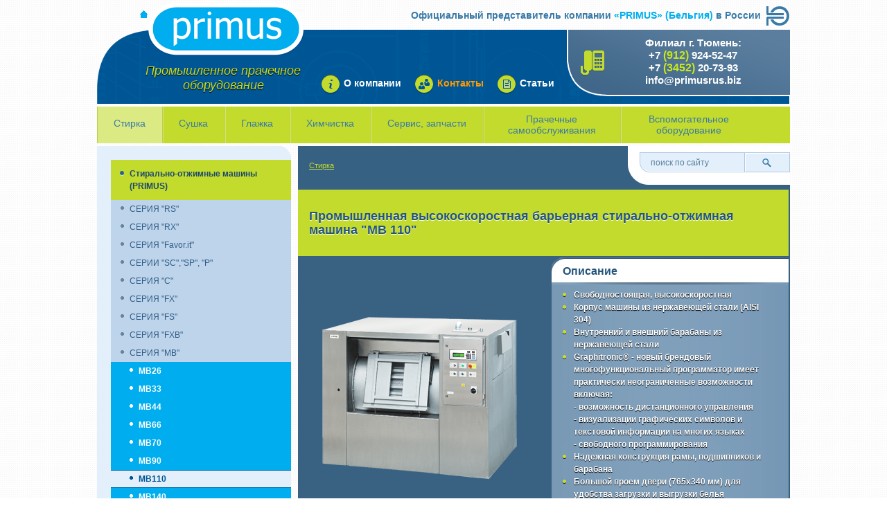

--- FILE ---
content_type: text/html; charset=utf-8
request_url: http://primusrus.biz/stirka/mb/mb110.html
body_size: 34362
content:

<!DOCTYPE html PUBLIC "-//W3C//DTD XHTML 1.0 Strict//EN" "http://www.w3.org/TR/xhtml1/DTD/xhtml1-strict.dtd">
<html xmlns="http://www.w3.org/1999/xhtml" xml:lang="ru-ru" lang="ru-ru" dir="ltr" >

<head>
      <base  />
  <meta http-equiv="content-type" content="text/html; charset=utf-8" />
  <title>Primus - Промышленное прачечное оборудование - MB110</title>
  <link href="../../favicon.ico" rel="shortcut icon" type="image/vnd.microsoft.icon" />
  <link href="../../component/search/index049c.html?Itemid=124&amp;controller=product&amp;task=view&amp;category_id=18&amp;product_id=44&amp;format=opensearch" rel="search" title="Искать Primus - Промышленное прачечное оборудование" type="application/opensearchdescription+xml" />
  <link rel="stylesheet" href="/components/com_jshopping/css/default.css" type="text/css" />
  <link rel="stylesheet" href="/components/com_jshopping/css/jquery.lightbox-0.5.css" type="text/css" />
  <script src="/components/com_jshopping/js/jquery/jquery-1.6.2.min.js" type="text/javascript"></script>
  <script src="/components/com_jshopping/js/jquery/jquery-noconflict.js" type="text/javascript"></script>
  <script src="/components/com_jshopping/js/jquery/jquery.media.js" type="text/javascript"></script>
  <script src="/components/com_jshopping/js/functions.js" type="text/javascript"></script>
  <script src="/components/com_jshopping/js/validateForm.js" type="text/javascript"></script>
  <script src="/components/com_jshopping/js/jquery/jquery.lightbox-0.5.pack.js" type="text/javascript"></script>
  <script src="/media/system/js/mootools-core.js" type="text/javascript"></script>
  <script src="/media/system/js/core.js" type="text/javascript"></script>
  <script src="/media/system/js/mootools-more.js" type="text/javascript"></script>
  <script type="text/javascript">
function initJSlightBox(){
                jQuery("a.lightbox").lightBox({
                    imageLoading: "/components/com_jshopping/images/loading.gif",
                    imageBtnClose: "/components/com_jshopping/images/close.gif",
                    imageBtnPrev: "/components/com_jshopping/images/prev.gif",
                    imageBtnNext: "/components/com_jshopping/images/next.gif",
                    imageBlank: "/components/com_jshopping/images/blank.gif",
                    txtImage: "Изображение",
                    txtOf: "из"
                });
            }
            jQuery(function() { initJSlightBox(); });
  </script>

    <link rel="stylesheet" href="/templates/primus/css/template.css" type="text/css" />
    <script type="text/javascript" src="/templates/primus/js/jquery-latest.js"></script>
</head>
<body>

<div id="wrapper">
    <div id="all">
        <div id="header">
            <div class="header_left">
                <a href="../../index.html" alt="Primus"><h1></h1></a>
                <span>Промышленное прачечное оборудование</span>
            </div>
            <div class="header_topline">
                Официальный представитель компании <span>«PRIMUS» (Бельгия)</span> в России<span class="headName"></span>
            </div>
            <div class="header_topphones">


<div class="custom"  >
	<table border="0" cellspacing="0" cellpadding="0" align="right">
<tbody>
<tr>
<td>
<p style="text-align: center;"><span class="phone">Филиал г. Тюмень:</span></p>
</td>
</tr>
<tr>
<td>
<p style="text-align: center;"><span class="phone seven">+7</span> <span class="code">(912)</span> <span class="phone">924-52-47</span></p>
</td>
</tr>
<tr>
<td>
<p style="text-align: center;"><span class="phone seven">+7</span> <span class="code">(3452)</span> <span class="phone">20-73-93</span></p>
</td>
</tr>
<tr>
<td>
<p style="text-align: center;"><span class="phone"><a href="mailto:info@primusrus.biz">info@primusrus.biz</a></span></p>
</td>
</tr>
</tbody>
</table></div>

            </div>
            <div class="header_menu">

<ul class="menu">
<li class="item-121"><a href="../../o-kompanii.html" ><img src="/images/m_about.png" alt="О компании" /><span class="image-title">О компании</span> </a></li><li class="item-122"><a href="../../regiony.html" ><img src="/images/m_contacts.png" alt="Контакты" /><span class="image-title" style="color:#ff9900">Контакты</span> </a></li><li class="item-123"><a href="../../stati.html" ><img src="/images/m_articles.png" alt="Статьи" /><span class="image-title">Статьи</span> </a></li></ul>

            </div>
        </div>
        <div id="topmenu">

<ul class="menu">
<li class="item-124 current active parent"><a class="short" href="../../stirka.html" >Стирка</a></li><li class="item-125"><a class="short" href="../../sushka.html" >Сушка</a></li><li class="item-126"><a class="short" href="../../glazhka.html" >Глажка</a></li><li class="item-127"><a class="short" href="../../khimchistka.html" >Химчистка</a></li><li class="item-128"><a class="short" href="../../servis-zapchasti.html" >Сервис, запчасти</a></li><li class="item-129"><a href="../../prachechnye-samoobsluzhivaniya.html" >Прачечные самообслуживания</a></li><li class="item-130"><a href="../../vspomogatelnoe-oborudovanie.html" >Вспомогательное оборудование</a></li></ul>

        </div>
        <div id="main">
                        <div id="left_inner">

                <div class="menu_cat">


    <div class = "jshop_menu_level_0_a">
        <a href = "../../stirka.html">
        Стирально-отжимные машины (PRIMUS)        </a>
    </div>






    <ul id='accordion'>    <li>
    <div class = "jshop_menu_level_1">
        <span>
        СЕРИЯ "RS"        </span>
    </div>


    <ul>
                    <li class="jshop_menu_level_2">
                <a href="../rs/rs6.html">RS6</a>
            </li>
                   <li class="jshop_menu_level_2">
                <a href="../rs/rs7.html">RS7</a>
            </li>
                   <li class="jshop_menu_level_2">
                <a href="../rs/rs10.html">RS10</a>
            </li>
                   <li class="jshop_menu_level_2">
                <a href="../rs/rs13.html">RS13</a>
            </li>
                   <li class="jshop_menu_level_2">
                <a href="../rs/rs18.html">RS18</a>
            </li>
                   <li class="jshop_menu_level_2">
                <a href="../rs/rs22.html">RS22</a>
            </li>
                   <li class="jshop_menu_level_2">
                <a href="../rs/rs27.html">RS27</a>
            </li>
                   <li class="jshop_menu_level_2">
                <a href="../rs/rs35.html">RS35</a>
            </li>
       </ul>
    </li>



        <li>
    <div class = "jshop_menu_level_1">
        <span>
        СЕРИЯ "RX"        </span>
    </div>


    <ul>
                    <li class="jshop_menu_level_2">
                <a href="../rx/rx80.html">RX80</a>
            </li>
                   <li class="jshop_menu_level_2">
                <a href="../rx/rx105.html">RX105</a>
            </li>
                   <li class="jshop_menu_level_2">
                <a href="../rx/rx135.html">RX135</a>
            </li>
                   <li class="jshop_menu_level_2">
                <a href="../rx/rx180.html">RX180</a>
            </li>
                   <li class="jshop_menu_level_2">
                <a href="../rx/rx240.html">RX240</a>
            </li>
       </ul>
    </li>



        <li>
    <div class = "jshop_menu_level_1">
        <span>
        СЕРИЯ "Favor.it"        </span>
    </div>


    <ul>
                    <li class="jshop_menu_level_2">
                <a href="../favor-it/favor-it-rs10.html">Favor.it RS10</a>
            </li>
                   <li class="jshop_menu_level_2">
                <a href="../favor-it/favor-it-rs18.html">Favor.it RS18</a>
            </li>
                   <li class="jshop_menu_level_2">
                <a href="../favor-it/favor-it-rs22.html">Favor.it RS22</a>
            </li>
                   <li class="jshop_menu_level_2">
                <a href="../favor-it/favor-it-rs35">Favor.it RS35</a>
            </li>
       </ul>
    </li>



        <li>
    <div class = "jshop_menu_level_1">
        <span>
        СЕРИИ "SC","SP", "P"        </span>
    </div>


    <ul>
                    <li class="jshop_menu_level_2">
                <a href="../sc-sp-p/sc65">SC65</a>
            </li>
                   <li class="jshop_menu_level_2">
                <a href="../sc-sp-p/sp105.html">SP105</a>
            </li>
                   <li class="jshop_menu_level_2">
                <a href="../sc-sp-p/p6.html">P6</a>
            </li>
                   <li class="jshop_menu_level_2">
                <a href="../sc-sp-p/p7.html">P7</a>
            </li>
       </ul>
    </li>



        <li>
    <div class = "jshop_menu_level_1">
        <span>
        СЕРИЯ "С"        </span>
    </div>


    <ul>
                    <li class="jshop_menu_level_2">
                <a href="../c/c6.html">C6</a>
            </li>
                   <li class="jshop_menu_level_2">
                <a href="../c/c8.html">C8</a>
            </li>
       </ul>
    </li>



        <li>
    <div class = "jshop_menu_level_1">
        <span>
        СЕРИЯ "FX"        </span>
    </div>


    <ul>
                    <li class="jshop_menu_level_2">
                <a href="../fx/fx65.html">FX65</a>
            </li>
                   <li class="jshop_menu_level_2">
                <a href="../fx/fx80.html">FX80</a>
            </li>
                   <li class="jshop_menu_level_2">
                <a href="../fx/fx105.html">FX105</a>
            </li>
                   <li class="jshop_menu_level_2">
                <a href="../fx/fx135.html">FX135</a>
            </li>
                   <li class="jshop_menu_level_2">
                <a href="../fx/fx180.html">FX180</a>
            </li>
                   <li class="jshop_menu_level_2">
                <a href="../fx/fx240.html">FX240</a>
            </li>
                   <li class="jshop_menu_level_2">
                <a href="../fx/fx280.html">FX280</a>
            </li>
       </ul>
    </li>



        <li>
    <div class = "jshop_menu_level_1">
        <span>
        СЕРИЯ "FS"        </span>
    </div>


    <ul>
                    <li class="jshop_menu_level_2">
                <a href="../fs/fs33.html">FS33</a>
            </li>
                   <li class="jshop_menu_level_2">
                <a href="../fs/fs40.html">FS40</a>
            </li>
                   <li class="jshop_menu_level_2">
                <a href="../fs/fs55.html">FS55</a>
            </li>
                   <li class="jshop_menu_level_2">
                <a href="../fs/fs800.html">FS800</a>
            </li>
                   <li class="jshop_menu_level_2">
                <a href="../fs/fs1000.html">FS1000</a>
            </li>
                   <li class="jshop_menu_level_2">
                <a href="../fs/fs1200.html">FS1200</a>
            </li>
       </ul>
    </li>



        <li>
    <div class = "jshop_menu_level_1">
        <span>
        СЕРИЯ "FXB"        </span>
    </div>


    <ul>
                    <li class="jshop_menu_level_2">
                <a href="../fxb/fxb180.html">FXB180</a>
            </li>
                   <li class="jshop_menu_level_2">
                <a href="../fxb/fxb240.html">FXB240</a>
            </li>
       </ul>
    </li>



        <li>
    <div class = "jshop_menu_level_1_a">
        <span>
        СЕРИЯ "MB"        </span>
    </div>


    <ul>
                    <li class="jshop_menu_level_2">
                <a href="mb26.html">MB26</a>
            </li>
                   <li class="jshop_menu_level_2">
                <a href="mb33.html">MB33</a>
            </li>
                   <li class="jshop_menu_level_2">
                <a href="mb44.html">MB44</a>
            </li>
                   <li class="jshop_menu_level_2">
                <a href="mb66.html">MB66</a>
            </li>
                   <li class="jshop_menu_level_2">
                <a href="mb70.html">MB70</a>
            </li>
                   <li class="jshop_menu_level_2">
                <a href="mb90.html">MB90</a>
            </li>
                   <li class="jshop_menu_level_2_a">
                <a href="mb110.html">MB110</a>
            </li>
                   <li class="jshop_menu_level_2">
                <a href="mb140.html">MB140</a>
            </li>
                   <li class="jshop_menu_level_2">
                <a href="mb180.html">MB180</a>
            </li>
       </ul>
    </li>


    </ul>

    <div class = "jshop_menu_level_0">
        <a href = "../../sushka.html">
        Барабанные сушилки (PRIMUS)        </a>
    </div>







    <div class = "jshop_menu_level_0">
        <a href = "../../glazhka.html">
        Гладильные катки (PRIMUS)        </a>
    </div>







    <div class = "jshop_menu_level_0">
        <a href = "../../mashiny-mokroj-chistki-aqua-clean.html">
        Машины мокрой чистки (Aqua Clean)        </a>
    </div>







    <div class = "jshop_menu_level_0">
        <a href = "../../tsentrifugi-primus.html">
        Центрифуги (PRIMUS)        </a>
    </div>







    <div class = "jshop_menu_level_0">
        <a href = "../../sushilnye-shkafy-primus.html">
        Сушильные шкафы (PRIMUS)        </a>
    </div>







    <div class = "jshop_menu_level_0">
        <a href = "../../oborudovanie-finishnoj-obrabotki-fasonnykh-izdelij-sidi-italiya.html">
        Оборудование финишной обработки фасонных изделий SIDI (Италия)        </a>
    </div>







    <div class = "jshop_menu_level_0">
        <a href = "../../khimchistka.html">
        Машины "сухой" химической чистки TEKNO (Италия)        </a>
    </div>







    <div class = "jshop_menu_level_0">
        <a href = "../../vspomogatelnoe-oborudovanie.html">
        Вспомогательное оборудование        </a>
    </div>





    <SCRIPT>
$("#accordion > li > div").click(function(){

    if(false == $(this).next().is(':visible')) {
        $('#accordion ul').slideUp(300);
    }
    $(this).next().slideToggle(300);
});
$('#accordion ul:eq(8)').show();
</SCRIPT>



                </div>

<ul class="menu">
<li class="item-140"><a href="../../uslugi.html" >Услуги</a></li><li class="item-141"><a href="../../nashi-klienty.html" >Наши клиенты</a></li></ul>


                                            <div id="leftbottom">


<div class="custom"  >
	<p style="text-align: center;"><a href="../../catalog/Primus_katalog_2014.pdf"><img style="border: 0px solid #000000;" src="/images/catalog.png" alt="catalog" width="141" height="196" /></a></p>
<p style="text-align: center;" class="catalog_text"></p></div>

                </div>

            </div>



                        <div id="right_inner">

                <div id="search">
                    <form action="/stirka" method="post">
	<div class="search">
		<input name="searchword" id="mod-search-searchword" maxlength="20"  class="inputbox" type="text" size="20" value="поиск по сайту"  onblur="if (this.value=='') this.value='поиск по сайту';" onfocus="if (this.value=='поиск по сайту') this.value='';" /><input type="image" value="Искать" class="button" src="/templates/primus/images/searchButton.gif" onclick="this.form.searchword.focus();"/>	<input type="hidden" name="task" value="search" />
	<input type="hidden" name="option" value="com_search" />
	<input type="hidden" name="Itemid" value="142" />
	</div>
</form>

                </div>

                                <div id="pathway">

<div class="breadcrumbs">
<a href="../../stirka.html" class="pathway">Стирка</a></div>

                </div>

                                <div id="content_inner">

<div id="system-message-container">
</div>
                    <div class="jshop productfull">
<form name="product" method="post" action="/component/jshopping/cart/add?Itemid=0" enctype="multipart/form-data" autocomplete="off">

    <h1>Промышленная высокоскоростная барьерная
стирально-отжимная машина "MB 110"</h1>


<div id='list_product_image_middle'>

                <img id = "main_image_198" src = "/components/com_jshopping/files/img_products/full_mb902.png" alt="MB110" title="MB110" />


                <img id = "main_image_199" src = "/components/com_jshopping/files/img_products/full_gigienicheskoe_reshenie8.png" alt="MB110" title="MB110" />


                <img id = "main_image_200" src = "/components/com_jshopping/files/img_products/full_pod_nerjavey_stal2.png" alt="MB110" title="MB110" />


                <img id = "main_image_201" src = "/components/com_jshopping/files/img_products/full_ochen_bolshaya_dver6.png" alt="MB110" title="MB110" />


                <img id = "main_image_202" src = "/components/com_jshopping/files/img_products/full_emblems57.png" alt="MB110" title="MB110" />

                        </div>




    <div class="jshop_prod_description">
        <h3>Описание</h3>
<ul>
<li>Свободностоящая, высокоскоростная</li>
<li>Корпус машины из нержавеющей стали (AISI 304)</li>
<li>Внутренний и внешний барабаны из нержавеющей стали</li>
<li>Graphitronic® - новый брендовый многофункциональный программатор имеет практически неограниченные возможности включая:<br />- возможность дистанционного управления<br />- визуализации графических символов и текстовой информации на многих языках<br />- свободного программирования</li>
<li>Надежная конструкция рамы, подшипников и барабана</li>
<li>Большой проем двери (765x340 мм) для удобства загрузки и выгрузки белья</li>
<li>Большой выпускной клапан (Ø126 мм)</li>
<li>Легкий доступ ко всем частям машины</li>
<li>Двигатель с частотным управлением</li>
<li>PowerWash® - перфорированные стенки барабана: больше механического воздействия, низкое потребление воды.</li>
<li>Стандартный барабан с 3-мя камерами (разделение на Y) для MB 110, 140, 180</li>
<li>Программы стирки SuperEco - значительное сокращение потребления воды и электричества</li>
</ul>
<h3>Возможности</h3>
<ul>
<li>Насосы для жидких моющих средств</li>
<li>Встроенная система повторного использования воды</li>
<li>ПO для отслеживания работы прачечной и объединения машин в сеть Trace-Tech®</li>
<li>2-камерный барабан (Pullman система) для MB 110, 140</li>
<li>5 патентованных свободно вставляемых воронок&nbsp;</li>
<li>Клапан для отбора образцов воды</li>
<li>Световая и звуковая сигнализации конца цикла</li>
<li>Система взвешивания белья Opti-load®</li>
<li>Автоматическая смазка резиновых прокладок подшипников</li>
<li>Второй дисплей</li>
</ul>    </div>

                <div class="extra_fields">
        <table class="extra_fields" cellpadding="0" cellspacing="0" border="0">
        <tr class="table_header">
            <th>Тип</th>
            <th></th>
            <th class="th_last">MB110</th>
        </tr>



                    <tr>
            <td class='extra_fields_group'>
            Емкость            </td>
            <td class='extra_fields_group'></td>
            <td class='extra_fields_group_last'></td>
            </tr>
                        <tr>

            <td class="extra_fields_name">Загрузка</td>
            <td class="extra_fields_description">кг</td>
            <td class="extra_fields_value">110</td>

                        </tr>
                    <tr>

            <td class="extra_fields_name">Объем барабана</td>
            <td class="extra_fields_description">л</td>
            <td class="extra_fields_value">1100</td>

                        </tr>
                    <tr>

            <td class="extra_fields_name">Диаметр барабана</td>
            <td class="extra_fields_description">мм</td>
            <td class="extra_fields_value">1100</td>

                        </tr>
                    <tr>

            <td class="extra_fields_name">Количество барабанов</td>
            <td class="extra_fields_description"></td>
            <td class="extra_fields_value">стандарт 3 выбор 2</td>

                        </tr>
                    <tr>
            <td class='extra_fields_group'>
            Мотор            </td>
            <td class='extra_fields_group'></td>
            <td class='extra_fields_group_last'></td>
            </tr>
                        <tr>

            <td class="extra_fields_name">Управляемый частотой</td>
            <td class="extra_fields_description"></td>
            <td class="extra_fields_value">стандарт</td>

                        </tr>
                    <tr>
            <td class='extra_fields_group'>
            Обороты            </td>
            <td class='extra_fields_group'></td>
            <td class='extra_fields_group_last'></td>
            </tr>
                        <tr>

            <td class="extra_fields_name">Обороты стирки</td>
            <td class="extra_fields_description">об./мин</td>
            <td class="extra_fields_value">35</td>

                        </tr>
                    <tr>

            <td class="extra_fields_name">Обороты отжима</td>
            <td class="extra_fields_description">об./мин.</td>
            <td class="extra_fields_value">754</td>

                        </tr>
                    <tr>

            <td class="extra_fields_name lined">G-Фактор</td>
            <td class="extra_fields_description lined"></td>
            <td class="extra_fields_value lined">350</td>

                        </tr>
                    <tr>
            <td class='extra_fields_group'>
            Программатор            </td>
            <td class='extra_fields_group'></td>
            <td class='extra_fields_group_last'></td>
            </tr>
                        <tr>

            <td class="extra_fields_name">Graphitronic® Микропроцессор </td>
            <td class="extra_fields_description"></td>
            <td class="extra_fields_value">стандарт</td>

                        </tr>
                    <tr>
            <td class='extra_fields_group'>
            Корпус            </td>
            <td class='extra_fields_group'></td>
            <td class='extra_fields_group_last'></td>
            </tr>
                        <tr>

            <td class="extra_fields_name">Нержавеющая сталь AISI 304</td>
            <td class="extra_fields_description"></td>
            <td class="extra_fields_value">стандарт</td>

                        </tr>
                    <tr>
            <td class='extra_fields_group'>
            Барабан            </td>
            <td class='extra_fields_group'></td>
            <td class='extra_fields_group_last'></td>
            </tr>
                        <tr>

            <td class="extra_fields_name">Нержавеющая сталь AISI 304</td>
            <td class="extra_fields_description"></td>
            <td class="extra_fields_value">стандарт</td>

                        </tr>
                    <tr>
            <td class='extra_fields_group'>
            Нагрев            </td>
            <td class='extra_fields_group'></td>
            <td class='extra_fields_group_last'></td>
            </tr>
                        <tr>

            <td class="extra_fields_name">электрическое (стандарт)</td>
            <td class="extra_fields_description">кВт</td>
            <td class="extra_fields_value">72/96</td>

                        </tr>
                    <tr>

            <td class="extra_fields_name">паровое</td>
            <td class="extra_fields_description">бар</td>
            <td class="extra_fields_value">6-8</td>

                        </tr>
                    <tr>
            <td class='extra_fields_group'>
            Подключение            </td>
            <td class='extra_fields_group'></td>
            <td class='extra_fields_group_last'></td>
            </tr>
                        <tr>

            <td class="extra_fields_name">Электрическое</td>
            <td class="extra_fields_description"></td>
            <td class="extra_fields_value">3x380-480V 50/60Hz, 3x220-240V 50/60Hz</td>

                        </tr>
                    <tr>

            <td class="extra_fields_name">Подвод воды</td>
            <td class="extra_fields_description"></td>
            <td class="extra_fields_value">3x1,5“ + 1x3/4“</td>

                        </tr>
                    <tr>

            <td class="extra_fields_name">Подвод пара</td>
            <td class="extra_fields_description"></td>
            <td class="extra_fields_value">1“</td>

                        </tr>
                    <tr>

            <td class="extra_fields_name">Подвод сжатого воздуха</td>
            <td class="extra_fields_description">мм</td>
            <td class="extra_fields_value">10</td>

                        </tr>
                    <tr>
            <td class='extra_fields_group'>
            Слив воды            </td>
            <td class='extra_fields_group'></td>
            <td class='extra_fields_group_last'></td>
            </tr>
                        <tr>

            <td class="extra_fields_name">Выпускной клапан</td>
            <td class="extra_fields_description"></td>
            <td class="extra_fields_value">126</td>

                        </tr>
                    <tr>
            <td class='extra_fields_group'>
            Габаритные размеры            </td>
            <td class='extra_fields_group'></td>
            <td class='extra_fields_group_last'></td>
            </tr>
                        <tr>

            <td class="extra_fields_name">ВхШхГ</td>
            <td class="extra_fields_description">мм</td>
            <td class="extra_fields_value">1855x2325x1615</td>

                        </tr>
                    <tr>
            <td class='extra_fields_group'>
            Транспортировочные данные            </td>
            <td class='extra_fields_group'></td>
            <td class='extra_fields_group_last'></td>
            </tr>
                        <tr>

            <td class="extra_fields_name">Брутто вес Опалубка</td>
            <td class="extra_fields_description"></td>
            <td class="extra_fields_value">3150</td>

                        </tr>
                    <tr>

            <td class="extra_fields_name">Нетто вес</td>
            <td class="extra_fields_description">кг</td>
            <td class="extra_fields_value">2990</td>

                        </tr>
                    <tr>

            <td class="extra_fields_name">Объем в упаковке (опалубка)</td>
            <td class="extra_fields_description">л</td>
            <td class="extra_fields_value">8,7</td>

                        </tr>
                    <tr>

            <td class="extra_fields_name">Размер в упаковке ВхШхГ</td>
            <td class="extra_fields_description">мм</td>
            <td class="extra_fields_value">2080x2400x1740</td>

                        </tr>
                    <tr>
            <td class='extra_fields_group'>
            Потребление воды            </td>
            <td class='extra_fields_group'></td>
            <td class='extra_fields_group_last'></td>
            </tr>
                        <tr>

            <td class="extra_fields_name">холодная и горячая вода за цикл</td>
            <td class="extra_fields_description">л.</td>
            <td class="extra_fields_value">1179+296</td>

                        </tr>
                </table>
        </div>



        <div class="prod_url">
        <img src="/images/schemes/scheme_mb70.png">
    </div>


    <div id="list_product_demofiles">
            <a target="_blank" href="/components/com_jshopping/files/demo_products/techspecs_mb70_90_110_140_180_ru2.pdf"><div class="zagr_spets"></div></a></td>


</div>


</div>



                </div>
                            </div>
            <div style="clear: both;"></div>
        </div>
        <div id="footer">
            <div class="footer_left">

            </div>
            <div class="footer_topline">
                <span class="footerName">ЮПИТЕР</span> — официальный представитель <span class="primus">primus</span> <span class="belgium">(Бельгия)</span> в России
            </div>
            <div class="footer_bottomphones">
                		<div class="moduletable">
					<h3>Промышленное прачечное оборудование</h3>


<div class="custom"  >
	<table border="0">
<tbody>
<tr><th style="text-align: center;">625035, ТЮМЕНЬ, УЛ. 50 ЛЕТ ВЛКСМ, Д. 96 КОРП. 1
</th></tr>
<tr>
<td style="text-align: center;">+7 (912) 924-52-47&nbsp; &nbsp; &nbsp; &nbsp;+7 (3452) 20-73-93</td>
</tr>
<tr>
<td style="text-align: center;"><strong>
 <script type='text/javascript'>
 <!--
 var prefix = '&#109;a' + 'i&#108;' + '&#116;o';
 var path = 'hr' + 'ef' + '=';
 var addy79888 = '&#105;nf&#111;' + '&#64;';
 addy79888 = addy79888 + 'pr&#105;m&#117;sr&#117;s' + '&#46;' + 'r&#117;';
 var addy_text79888 = '&nbsp;';
 document.write('<a ' + path + '\'' + prefix + ':' + addy79888 + '\'>');
 document.write(addy_text79888);
 document.write('<\/a>');
 //-->\n </script><script type='text/javascript'>
 <!--
 document.write('<span style=\'display: none;\'>');
 //-->
 </script>Этот адрес электронной почты защищен от спам-ботов. У вас должен быть включен JavaScript для просмотра.
 <script type='text/javascript'>
 <!--
 document.write('</');
 document.write('span>');
 //-->
 </script>
 <script type='text/javascript'>
 <!--
 var prefix = '&#109;a' + 'i&#108;' + '&#116;o';
 var path = 'hr' + 'ef' + '=';
 var addy82852 = '&#105;nf&#111;' + '&#64;';
 addy82852 = addy82852 + 'pr&#105;m&#117;sr&#117;s' + '&#46;' + 'r&#117;';
 var addy_text82852 = '&#105;nf&#111;' + '&#64;' + 'pr&#105;m&#117;sr&#117;s' + '&#46;' + 'bi&#90;';
 document.write('<a ' + path + '\'' + prefix + ':' + addy82852 + '\'>');
 document.write(addy_text82852);
 document.write('<\/a>');
 //-->\n </script><script type='text/javascript'>
 <!--
 document.write('<span style=\'display: none;\'>');
 //-->
 </script>Этот адрес электронной почты защищен от спам-ботов. У вас должен быть включен JavaScript для просмотра.
 <script type='text/javascript'>
 <!--
 document.write('</');
 document.write('span>');
 //-->
 </script></strong></td>
</tr>
</tbody>
</table></div>
		</div>

            </div>
        </div>
        <div id="copy">
&copy; 1994–2019 ЮПИТЕР
        </div>
        <div class="webdetail"><img src="/templates/primus/images/webdetail.png"><a href="http://www.webdetail.ru/">Разработка сайта</a><br><a href="http://www.webdetail.ru/">Поддержка сайта</a>
            </div>
    </div>
</div>





<!-- BEGIN JIVOSITE CODE {literal} -->
<script type='text/javascript'>
(function(){ var widget_id = 'tsifyuWUEG';
var s = document.createElement('script'); s.type = 'text/javascript'; s.async = true; s.src = '//code.jivosite.com/script/widget/'+widget_id; var ss = document.getElementsByTagName('script')[0]; ss.parentNode.insertBefore(s, ss);})();</script>
<!-- {/literal} END JIVOSITE CODE -->
</body>
</html>

--- FILE ---
content_type: text/css
request_url: http://primusrus.biz/templates/primus/css/template.css
body_size: 21140
content:

body
{
background: #FFFFFF ;
color: #1d496f;
font-family: arial, helvetica, sans-serif;
padding: 0;
margin: 0;
font-weight: normal;
}

#wrapper {
    width: 100%;
    background: #FFFFFF url(../images/bg.png) top left repeat;
}

#all
{
    width: 1000px;
    margin: 0 auto;
}

p {
    margin: 0;
    padding: 0;
}

div.item-page p {
    margin-bottom: 10px;
}


a {
    text-decoration: none;
    color: #c2db2c;
}

a:hover {
    color: #ffffff;
}

div#leftbottom a{
    color: #1d496f;
}


div#leftbottom a:hover {
    color: #c2db2c;
}

th, td {
    font-weight: normal;
}

h2 {
    margin: 0;
    font-size: 20px;
    font-style: italic;
    margin-bottom: 36px;
    line-height: 120%;
}

h3 {
    margin: 0;
}


ul {
    list-style: none;
    list-style-image: none;
    margin: 0;
    padding: 0;
}

ul li {
    margin: 0;
    padding: 0;
}

img {
    border: 0;
}


/* ##########################  header  ########################### */
#header {
    height: 150px;
    background: transparent url(../images/header_bg.png) bottom right no-repeat;
    text-align: left;
    position: relative;
}

div.header_left {
    float: left;
    height: 150px;
    width: 302px;
    text-align: right;
    display: block;
    position: relative;
}

div.header_left h1 {
    position: absolute;
    width: 240px;
    height: 78px;
    margin-top: 4px;
    right: 0;
    background: url(../images/logo.png) bottom right no-repeat;
}

div.header_left h1 a {
    width: 240px;
    height: 78px;
    background: url(../images/logo.png) bottom right no-repeat;
}

div.header_left span {
    position: absolute;
    width: 240px;
    height: 58px;
    top: 92px;
    right: 0;
    text-align: center;
    color: #c2db2c;
    font-size: 18px;
    font-style: italic;
    text-shadow: 0px 1px 1px black;
}

div.header_topline {
    height: 43px;
    width: 695px;
    position: absolute;
    right: 0;
    background: url(../images/topline_symbol.png) top right no-repeat;
    color: #3a7aa7;
    font-size: 14px;
    font-weight: bold;
    padding-right: 42px;
    padding-top: 14px;
    text-align: right;
} 

div.header_topline span {
    color: #00aeef;
}

div.header_topphones {
    height: 96px;
    width: 322px;
    position: absolute;
    right: 0;
    top: 43px;
    background: url(../images/topphones_bg.png) top right no-repeat;
    padding-top: 10px;
    padding-right: 20px;
    color: #FFFFFF;
    font-weight: bold;
    font-size: 15px;
    line-height: 18px;
}

div.header_topphones table {
    width: 240px;
}

div.header_topphones span.phone {
    font-size: 15px;
    color: #FFFFFF;
    font-weight: bold;
}

div.header_topphones span.code {
    font-size: 16px;
    color: #cae71a;
    font-weight: bold;
}

div.header_topphones a {
    color: #FFFFFF;
    font-weight: bold;
}

div.header_menu {
    height: 56px;
    width: 380px;
    position: absolute;
    left: 314px;
    top: 98px;
}

#header ul li {
    float: left;
    padding: 10px;
    display: block;
    white-space: nowrap;
}

#header ul li img {
    float: left;
    margin-right: 6px;
    border: 0;
}
#header ul li a span {
    display: block;
    padding-top: 4px;
    float: left;
}

#header ul li a {
    color: #FFFFFF;
    font-size: 14px;
    font-weight: bold;
    text-decoration: underline;
}

#header ul li a:hover {
    color: #c2db2c;
    text-decoration: none;
}

/* ##########################  topmenu  ########################### */
div#topmenu {
    clear: both;
    margin-top: 4px;
    background: #c2db2c;
    font-size: 14px;
}

#topmenu ul {
    height: 53px;
}

#topmenu ul li {
    float: left;
    padding-left: 24px;
    padding-right: 24px;    
    background: #c2db2c url(../images/topmenu_bg.png) top left no-repeat;
    height: 53px;
    max-width: 150px;
    text-align: center;
}

#topmenu ul li.active {
    background: #dbea83 url(../images/topmenu_bg.png) top left no-repeat;
}

#topmenu ul li a {
    display: block;
    color: #3a7aa7;
    margin-top: 10px;
}

#topmenu ul li a.short {
    margin-top: 16px;
}

#topmenu ul li a:hover {
    color: #ffffff;
}

#topmenu ul li a.special {
    width:204px;
    background:#ff9900;
    margin:0 -33px 0 0;
    padding:10px 0 11px;
    float:right;
}


/* ##########################  main ########################### */
div#main {
    padding: 0px 0 0 0;
    clear: both;
    margin: 4px 0 0 0;
    background: url(../images/main_bg.png) top right repeat-y;
}


/* ##########################  left ########################### */
div#left, div#left_inner {
    display: block;
    float: left;
    width: 280px;
    background: #e3f0fb url(../images/left_topright.png) right top no-repeat; 
    padding: 0;
}

div#left {
    height: 837px;
}

div#left ul.menu, div#left_inner ul.menu{
    margin: 0;
    padding: 0 0 20px 0;
    width: 260px;
    margin-top: 0px;
    margin-left: 20px;
}

div#left div.menu_cat, div#left_inner div.menu_cat{
    margin: 0;
    padding: 0;
    width: 260px;
    margin-top: 20px;
    margin-left: 20px;
}

div#left ul.menu li, div#left_inner ul.menu li {
    background: #698eaf url(../images/leftmenu_divider.png) left bottom no-repeat;
    padding: 11px;
}

div.jshop_menu_level_0 {
    background: #698eaf url(../images/leftmenu_divider.png) left bottom no-repeat;
    padding: 11px;
    margin: 0;
}

div.jshop_menu_level_0:hover {
    background:#c2db2c;
}



div.jshop_menu_level_0_a {
    background:#c2db2c;
    padding: 11px;
    margin: 0;
}

div.jshop_menu_level_0:hover a {
    color: #1d496f;
    background: url(../images/leftmenu_dot_a.png) 1px 3px no-repeat;
    text-shadow: none;    
}

div#left ul.menu li:hover, div#left_inner ul.menu li:hover {
    background:#c2db2c;
}



div#left ul.menu li a, div#left_inner ul.menu li a{
    display: block;
    color: #FFFFFF;
    font-size: 12px;
    line-height: 18px;
    font-weight: bold;
    text-decoration: none;
    padding-left: 16px;
    background: url(../images/leftmenu_dot.png) left 0px no-repeat;
    text-shadow: 0px 1px 1px #41586c;
}

div.jshop_menu_level_0 a{
    display: block;
    color: #FFFFFF;
    font-size: 12px;
    line-height: 18px;
    font-weight: bold;
    text-decoration: none;
    padding-left: 16px;
    background: url(../images/leftmenu_dot.png) left 2px no-repeat;
    text-shadow: 0px 1px 1px #41586c;
}

div.jshop_menu_level_0_a a{
    display: block;
    color: #1d496f;
    font-size: 12px;
    line-height: 18px;
    font-weight: bold;
    text-decoration: none;
    padding-left: 16px;
    background: url(../images/leftmenu_dot_a.png) 1px 3px no-repeat;
    text-shadow: none;
}


div#left ul.menu li:hover a, div#left_inner ul.menu li:hover a {
    color: #1d496f;
    background: url(../images/leftmenu_dot_a.png) left top no-repeat;
    text-shadow: none;
}

div.jshop_menu_level_1 {
    background: #bed4ea ;
    padding: 4px 11px;
    margin: 0;
}

div.jshop_menu_level_1_a {
    background:#005695;
    padding: 4px 11px;
    margin: 0;
}

div.jshop_menu_level_1 a{
    display: block;
    color: #2e5c88;
    font-size: 12px;
    line-height: 18px;
    font-weight: normal;
    text-decoration: none;
    padding-left: 16px;
    background: url(../images/leftmenu_dot_l1.png) left top no-repeat;
}

div.jshop_menu_level_1_a a{
    display: block;
    color: #ffffff;
    font-size: 12px;
    line-height: 18px;
    font-weight: normal;
    text-decoration: none;
    padding-left: 16px;
    background: url(../images/leftmenu_dot_l1_a.png) left top no-repeat;
}

div.jshop_menu_level_1:hover a {
    color: #000000;
}



div.jshop_menu_level_2 {
    background: #00aeef ;
    padding: 4px 11px 4px 24px;
    margin: 0;
}

div.jshop_menu_level_2_a {
    background:#e3f0fb;
    padding: 4px 11px 4px 24px;
    margin: 0;
}

div.jshop_menu_level_2 a{
    display: block;
    color: #ffffff;
    font-size: 12px;
    line-height: 18px;
    font-weight: bold;
    text-decoration: none;
    padding-left: 16px;
    background: url(../images/leftmenu_dot_l2.png) left top no-repeat;
    text-shadow: none;
}

div.jshop_menu_level_2_a a{
    display: block;
    color: #005695;
    font-size: 12px;
    line-height: 18px;
    font-weight: bold;
    text-decoration: none;
    padding-left: 16px;
    background: url(../images/leftmenu_dot_l2_a.png) left top no-repeat;
    text-shadow: none;
}

div.jshop_menu_level_2:hover a {
    color: #c2db2c;
}




div#right, div#right_inner {
    color: #ffffff;
    margin-left: 290px;
    background-color: #376182;
}

div#right {
    background: #426989 url(../images/first_bg.jpg) top right no-repeat; ;
    min-height: 815px;
}

/* ##########################  search ########################### */

div#search {
    width: 234px;
    height: 50px;
    float: right;
    background: url(../images/search_bg.png) top right no-repeat;
    padding-top: 9px;
    text-align: right;
}

div#search input#mod-search-searchword {
    padding: 0 0 0 16px;
    margin: 0;
    border: 0;
    background: url(../images/search_input.png) top right no-repeat;
    width: 136px;
    height: 29px;
    font-size: 12px;
    color: #5b7e9e;
}

div#search input.button{
    padding: 0;
    margin: 0;
    border: 0;
    background: url(../images/search_button.png) top right no-repeat;
    width: 65px;
    height: 29px;
    float: right;
}

div.search {
    height: 29px;
}


div#content, div#content_inner {
    color: #ffffff;
    padding: 22px 16px 0;
    font-size: 12px;
    line-height: 18px;
    text-shadow: 0px 1px 1px black;
}

div#content_inner { 
    padding: 0px 16px 0;
    background: #3d6586 url(../images/cont_inner_bg.png) top left repeat-x;
    min-height: 600px;
    background: #386182;
    overflow: hidden;
    width: 676px;
}

div#content {
    min-height: 815px;
}

div#content h2, div#content_inner h2 {
    text-shadow: 0px 1px 1px black;
}

div.blog-featured {
    margin: 0 0px 0px;
}

/* ##########################  footer ########################### */
div#footer {
    clear: both;
    margin-top: 6px;
    height: 154px;
    width: 1000px;
    background: transparent url(../images/footer_bg.png) top left no-repeat;
    position: relative;
}

div.footer_left {
    float: left;
    background: transparent url(../images/footer_logo.png) top left no-repeat;
    width: 280px;
    height: 138px;
}

div.footer_topline {
    position: absolute;
    right: 0;
    width: 670px;
    height: 42px;
    line-height: 42px;
    font-size: 12px;
    font-weight: bold;
    color: #386182;
    text-transform: uppercase;
    background: url(../images/bottom_symbol.png) top left no-repeat;
    padding-left: 44px;
    text-shadow: 0px 1px 1px #ffffff;
}

div.footer_topline span.belgium {
    color:#0093ca;
}

div.footer_topline span.primus {
    color:#ffffff;
    text-transform: lowercase;
    font-size: 14px;
    font-weight: normal;
    background: url(../images/span_primus.png) 40% 40% no-repeat;
    padding: 0 10px;
}

div.footer_bottomphones {
    position: absolute;
    right: 0;
    width: 710px;
    top: 50px;
    padding-top: 4px;
}

div.footer_bottomphones h3 {
    font-size: 12px;
    font-weight: bold;
    color: #FFFFFF;
    text-transform: uppercase;
    text-shadow: 0px 1px 1px #004171;
    text-align: center;
}

div.footer_bottomphones table {
    font-size: 12px;
    font-weight: bold;
    color: #FFFFFF;
    text-transform: uppercase;
    margin-top: 20px;
    text-shadow: 0px 1px 1px #004171;
    width: 700px;
    margin-left: 10px;
}

div.footer_bottomphones table td {
    width: 150px;
    vertical-align: top;
    color: #FFFFFF;
    font-weight: normal;
}

div.footer_bottomphones table th {
    color: #e1ff2a;
    text-align: left;
    font-weight: normal;
}

div.footer_bottomphones a {
    color: #FFFFFF;
}

div#copy {
    color: #025889;
    font-size: 11px;
    padding-left: 288px;
    padding-top: 16px;
    margin-bottom: 10px;
    width: 200px;
    float: left;
}

div#pathway {
    padding: 20px 16px;
    font-size: 11px;
    line-height: 16px;
}

div#pathway a {
    text-decoration: underline;
    color: #c2db2c;
}

.productfull h1 {
    margin: 4px -16px 2px;
    background: #c2db2c;
    padding: 28px 16px;
    color: #25557b;
    font-size: 18px;
    line-height: 20px;
    text-shadow: 0px 1px 1px #ffffff;
}

div.jshop_prod_description {
    float: right;
    margin-right: -16px;
    width: 342px;
}

div.jshop_prod_description h3 {
    background: url(../images/desc_h3.png) no-repeat;
    width: 342px;
    height: 24px;
    padding: 12px 16px 4px;
    color: #25557b;
    font-size: 16px;
    line-height: 16px;
    text-shadow: 0px 1px 1px #ffffff;
}

div.jshop_prod_description ul {
    margin-bottom: 10px;
    background: url(../images/desc_list_bg.png) left bottom no-repeat;
    padding: 5px 0 40px;
}

div.jshop_prod_description ul li {
    margin-left: 16px;
    padding-left: 16px;
    margin-right: 32px;
    font-weight: bold;
    background: url(../images/dot_desc.png) left 6px no-repeat;
}

div.extra_fields {
    clear: right;
}

div#list_product_image_middle {
    width: 320px;
    float: left;
    margin-left: 10px;
}

div#list_product_image_middle img {
    margin-right: 5px;
    margin-bottom: 5px;
}

div.extra_fields {
    width: 100%;
    padding : 28px 0;
    margin: 0 auto;
    width: 640px;
}

table.extra_fields {
    width: 640px;
    background: #eeefef;
    color: #59585a;
    text-shadow: none;
    border: none;
}

table.extra_fields tr.table_header {
    background: #bed62f;
    text-align: left;
}

table.extra_fields th {
    text-transform: uppercase;
    font-size: 14px;
    padding: 6px 6px 6px 20px;
    color: #000000;
}

table.extra_fields th.th_last {
    text-align: center;
    padding: 6px;
    width: 172px;
}

td.extra_fields_group {
    text-align: left;
     padding: 2px 2px 2px 20px;
     text-transform: uppercase;
     border-right: solid 1px #878599;
}

td.extra_fields_name {
    text-align: left;
     padding: 2px 2px 2px 20px;
     border-right: solid 1px #878599;
}

td.extra_fields_description {
    text-align: center;
    border-right: solid 1px #878599;
}

td.extra_fields_value {
    text-align: center;
}

td.extra_fields_group, td.extra_fields_group_last {
    border-top: solid 1px #878599;
}

td.lined {
    border-top: solid 1px #878599;
}

div.zagr_spets {
    width: 284px;
    height: 54px;
    background: url(../images/zarg_spets.png) no-repeat;
}

div#list_product_demofiles {
    padding: 32px 0;
}

div#leftbottom {
    padding: 20px 0;
}

div.customfpage {
    position: relative;
    height: 600px;
    overflow: visible;
}

div.but_stirka {
    position: absolute;
    top: 72px;
    left: 168px;
    width: 79px;
    height: 102px;
    background: url(../images/b_stirka.png) 0 0 no-repeat;
}

div.but_stirka:hover {
    width: 344px;
    height: 343px;
    margin-right: 0;
    margin-bottom: 0;
    background: url(../images/b_stirka.png) 0 -344px no-repeat;
    z-index: 100;
}

div.but_stirka a {
    display: block;
    width: 100%;
    height: 100%;
}


div.but_vspomog {
    position: absolute;
    top: 68px;
    left: 368px;
    width: 157px;
    height: 111px;
    background: url(../images/b_vspomog.png) -267px 0 no-repeat;
}

div.but_vspomog:hover {
    width: 424px;
    height: 300px;
    margin-left: -267px;
    margin-top: 0px;
    background: url(../images/b_vspomog.png) 0 -300px no-repeat;
    z-index: 100;
}

div.but_vspomog a {
    display: block;
    width: 100%;
    height: 100%;
}

div.but_sushka {
    position: absolute;
    top: 247px;
    left: 104px;
    width: 79px;
    height: 102px;
    background: url(../images/b_sushka.png) 0 0 no-repeat;
}

div.but_sushka:hover {
    width: 402px;
    height: 301px;
    margin-left: 0px;
    margin-top: -47px;
    background: url(../images/b_sushka.png) 0 -254px no-repeat;
    z-index: 100;
}

div.but_sushka a {
    display: block;
    width: 100%;
    height: 100%;
}

div.but_servis {
    position: absolute;
    top: 247px;
    left: 304px;
    width: 79px;
    height: 103px;
    background: url(../images/b_service.png) -316px 0 no-repeat;
}

div.but_servis:hover {
    width: 395px;
    height: 302px;
    margin-left: -316px;
    margin-top: -49px;
    background: url(../images/b_service.png) 0 -302px no-repeat;
    z-index: 100;
}

div.but_servis a {
    display: block;
    width: 100%;
    height: 100%;
}

div.but_samoobsl {
    position: absolute;
    top: 247px;
    left: 460px;
    width: 158px;
    height: 112px;
    background: url(../images/b_samo.png) -279px 0 no-repeat;
}

div.but_samoobsl:hover {
    width: 437px;
    height: 302px;
    margin-left: -279px;
    margin-top: -145px;
    background: url(../images/b_samo.png) 0 -157px no-repeat;
    z-index: 100;
}

div.but_samoobsl a {
    display: block;
    width: 100%;
    height: 100%;
}

div.but_glazhka {
    position: absolute;
    top: 458px;
    left: 168px;
    width: 79px;
    height: 102px;
    background: url(../images/b_glazhka.png) 0px 0 no-repeat;
}

div.but_glazhka:hover {
    width: 352px;
    height: 358px;
    margin-left: 0px;
    margin-top: -256px;
    background: url(../images/b_glazhka.png) 0 -102px no-repeat;
    z-index: 100;
}

div.but_glazhka a {
    display: block;
    width: 100%;
    height: 100%;
}

div.but_himchistka {
    position: absolute;
    top: 458px;
    left: 386px;
    width: 110px;
    height: 102px;
    background: url(../images/b_him.png) -228px 0 no-repeat;
}

div.but_himchistka:hover {
    width: 338px;
    height: 380px;
    margin-left: -228px;
    margin-top: -278px;
    background: url(../images/b_him.png) 0 -102px no-repeat;
    z-index: 100;
}

div.but_himchistka a {
    display: block;
    width: 100%;
    height: 100%;
}


#accordion {
    list-style: none;
    padding: 0 0 0 0;
    
}
#accordion div {
    display: block;
    
    cursor: pointer;
    list-style: none;
    
    background: #bed4ea ;
    padding: 4px 11px;
    margin: 0;
    
}

#accordion div:hover span {
    color: #000000;
}

#accordion div span {
        display: block;
    color: #2e5c88;
    font-size: 12px;
    line-height: 18px;
    font-weight: normal;
    text-decoration: none;
    padding-left: 16px;
    background: url(../images/leftmenu_dot_l1.png) left 3px no-repeat;
}

#accordion ul {
    list-style: none;
    padding: 0 0 0 0;
}
#accordion ul{
    display: none;
}
#accordion ul li {
    font-weight: normal;
    cursor: auto;
    background-color: #fff;
    padding: 0 0 0 0px;
        background: #00aeef ;
    padding: 4px 11px 4px 24px;
    margin: 0;
}

#accordion ul li.jshop_menu_level_2_a {
    background:#e3f0fb;
    padding: 3px 11px 3px 24px;
    margin: 0;
    border-top: solid 1px #006cac;
    border-bottom: solid 1px #006cac;
}

#accordion a {
    text-decoration: none;
        display: block;
    color: #ffffff;
    font-size: 12px;
    line-height: 18px;
    font-weight: bold;
    text-decoration: none;
    padding-left: 16px;
    background: url(../images/leftmenu_dot_l2.png) left 2px no-repeat;
    text-shadow: none;
}

#accordion ul li.jshop_menu_level_2_a a {
        display: block;
    color: #005695;
    font-size: 12px;
    line-height: 18px;
    font-weight: bold;
    text-decoration: none;
    padding-left: 16px;
    background: url(../images/leftmenu_dot_l2_a.png) left 2px no-repeat;
    text-shadow: none;
}

#accordion a:hover {
    color: #c2db2c;
}

div#modules-cpanel {
    width: 708px;
    margin: -15px 0;
}

div#modules-cpanel img {
    position: absolute;
    top: 0px;
    left: 10px;
}

div#modules-cpanel div.tab-page h2 {
    width: 550px;
    height: 40px;
    background: url(../images/pane_header_bg.png) top left no-repeat;
    padding-left: 158px;
    padding-top: 15px;
    text-shadow: none;
    font-style: normal;
    color: #386182;
    margin-bottom: 0;
}

div#modules-cpanel div.tab-page div.mod_desc {
    background: url(../images/pane_desc_bg.png) top left no-repeat;
    width: 550px;
    height: 91px;
    padding-left: 158px;
    padding-top: 10px;
    color: #1d496f;
    text-shadow: none;
    font-style: normal;
    font-weight: bold;
    font-size: 12px;
    line-height: 16px;
}

table.module_list {
    margin: 36px 16px 16px 16px;
    border-collapse: collapse;
    color: #ffffff;
    font-size: 12px;
    font-weight: bold;
    text-align: center;
    background: #688ba9;
}

table.module_list td, table.module_list th {
    border: solid 1px #bed62f;
    padding: 4px;
    
}

table.module_list th {
    color: #bed62f;
    background: #3d6686;
    font-size: 16px;
    padding: 8px;
    font-weight: bold;
}

table.module_list td.first {
    background: #3d6686;
    text-align: left;
}

.item-separator {
    height: 40px;
}

div.items-leading .item-separator {
    height: 0px;
}

div.item-page {
    padding-top: 20px;
}

div.jshop p {
    margin-bottom: 10px;
}

.webdetail {
    float: right;
    margin-right: 60px;
    line-height: 10px;
    margin-top: 4px;
}

.webdetail a {
    color: #025889;
    font-size: 10px;
    margin: 0;
    padding: 0;
}


.webdetail img {
    border: 0;
    float: left;
    margin-right: 10px;
    margin-top: 0px;
    margin-bottom: 8px;
}

.readmore {
    display: block;
    float: right;
}

--- FILE ---
content_type: application/javascript
request_url: http://primusrus.biz/components/com_jshopping/js/validateForm.js
body_size: 9044
content:
// Class validateForm ver 1.0.3// marketing@maxx-marketing.net/*  num = number (from 1 digit to 2 digit, when 1 digit - to tochne spivpadinnya)  nem = not empty  eq = equal - 2 polya vkazuvaty  em = email  nat = natural digit (>0)  reg = regular expression  chk - is checkbox checked  fl  = is float and>0  fl|em  = (is float and>0) or empty  notn = not null (for select)  eqne = value must equal and not empty  less = length muss less then %s symbols  more = length muss more then %s symbols  date = check is date  date|em = check is date or empty*/function validateForm(nameForm, arrayId, arrayType, arrayParams, arrayErrorMessages, typeShowError, css_class_error){   this.idEl = arrayId;   this.type = arrayType;   this.params = arrayParams;   this.messages = arrayErrorMessages;   this.errorsMsg = new Array();   this.errorId = new Array();   this.current = 0;   this.end = this.idEl.length;   this.errorMsg = '';   this.typeShowError = typeShowError; //1 = showErrors 2 = highlightFields 3 = 1 + 2   this.nameForm = nameForm;   if (css_class_error){    this.css_class_error = css_class_error;   }else{    this.css_class_error = 'fielderror';   }   this.addError = function(){      if (this.getType() == 'eqne' || this.getType() == 'eq'){        this.errorId[this.errorId.length] = this.getParam();      }      this.errorId[this.errorId.length] = this.getId();      this.errorsMsg[this.errorsMsg.length] = this.getMessage();   }   this.parseNumber = function(){      var reg = /^(\d*),(\d*)$/;      var pattern = (reg.test(this.getParam())) ?  (new RegExp('^(\\d){' + RegExp.$1 + ',' + RegExp.$2 + '}$')) : (new RegExp('^(\\d){' + this.getParam() + '}$'));      if (!pattern.test(this.getValue(0))){         this.addError();      }   }   this.checkNumber = function(pattern){	  this.parseNumber();   }   this.checkFloat = function(){      var value = parseFloat(this.getValue(0));      if (isNaN(value) || value<=0) this.addError();   }   this.checkRegular = function(){     var pattern = new RegExp(this.getParam());     if (!pattern.test(this.getValue(0))) this.addError();   }   this.checkFloatOrEmpty = function(){      var value = parseFloat(this.getValue(0));      if (!this.checkNotEmptyFunc(this.getValue())) return true; else this.checkFloat();   }      this.checkFloatOrEmptyOrZero = function(){       if (this.getValue(0)==0) return true; else this.checkFloatOrEmpty();   }   this.checkNotNull = function(){      if (this.getValue(0)==0) this.addError();   }   this.checkMoreLength = function(){   	if (this.getValue(0).length<this.getParam()) this.addError();   }   this.checkLessLength = function(){   	if (this.getValue(0).length>this.getParam()) this.addError();   }   this.checkEqualNotEmpty = function(notEmpty){      var element2 = this.getValue(0);      var element1 = this.getValue(this.getParam());      if (element1 != element2){      	 this.addError();      } else if (notEmpty) {      	 if (!this.checkNotEmptyFunc(element1)){            this.addError();         }      }   }   this.checkNotEmptyFunc = function(value){      var pattern = /\S/;      return (value) ? (pattern.test(value)) : (pattern.test(this.getValue(0)));   }   this.checkNotEmpty = function(){    if (!this.checkNotEmptyFunc()){     	this.addError();     }   }   this.checkMail = function(){      var pattern = /^([a-zA-Z0-9_\.\-])+\@(([a-zA-Z0-9\-])+\.)+([a-zA-Z0-9]{2,4})+$/;	  if (!pattern.test(this.getValue(0))){	  	this.addError();	  }   }   this.checkZipCode = function(){      var pattern = /\S/;      if (!pattern.test(this.getValue(0)) ){          this.addError();      }   }   this.checkDate = function(){      var tempDate = this.getValue(0);      var pattern = new RegExp("^([0-9]{4})-([0-9]{1,2})-([0-9]{1,2})$");      if (pattern.test(tempDate)){         var year = RegExp.$1;         var month = RegExp.$2;         var day = RegExp.$3;         if (month<1 || month>12){         	this.addError();         } else if (year>2099 || year<1900){            this.addError();         } else if (day<1 || day>31){         	this.addError();         }      }else{      	 this.addError();      }   }   this.checkDateOrEmpty = function(){      if (!this.checkNotEmptyFunc(this.getValue())) return true; else this.checkDate();   }   this.naturalNumber = function(){      var value = parseInt(this.getValue(0));      if (isNaN(value) || value<=0) this.addError();   }   this.checked = function(){   	 if (!this.$().checked) this.addError();   }   this.getType = function(){   	return this.type[this.current];   }   this.getForm = function(){   	return document.forms[nameForm];   }   this.getId = function(){   	return this.idEl[this.current];   }   this.getParam = function(){   	   return this.params[this.current];   }   this.getMessage = function(){   	   return this.messages[this.current];   }   this.getCurrent = function(){   	   return this.idEl[this.current];   }   this.next = function(){   	   this.current++;   }   this.notEnd = function(){   	   return (this.current < this.end);   }   this.$ = function(idElement){       return (idElement) ? (document.getElementById(idElement)) : (document.getElementById(this.getCurrent()));   }   this.getValue = function(idElement){	   if (!idElement){	   	  var element = this.$(this.getCurrent());	   } else {	      var element = this.$(idElement);	   }	   switch(element.type){	   	 case 'select-one':	       return element.options[element.selectedIndex].value;	     break;	     case 'radio':	     case 'checkbox':	       return element.checked;	     break;	     case 'text':	     case 'password':	     case 'textarea':	       return element.value;	     break;	   }   }   this.validate = function(){     this.unhighlightFields();     while(this.notEnd()){     	if (this.$(0)){          switch(this.getType()){        	  case 'num':        	    this.checkNumber();                break;              case 'nem':                this.checkNotEmpty();                break;              case 'em':                this.checkMail();                break;              case 'nat':                this.naturalNumber();                break;              case 'chk':                this.checked();                break;              case 'fl':                this.checkFloat();                break;              case 'fl|em':                this.checkFloatOrEmpty();              break;              case 'fl|em|0':                this.checkFloatOrEmptyOrZero();              break;              case 'notn':                this.checkNotNull();              break;              case 'eq':                this.checkEqualNotEmpty(0);              break;              case 'eqne':                this.checkEqualNotEmpty(1);              break;              case 'more':                this.checkMoreLength();              break;              case 'less':                this.checkLessLength();              break;              case 'date':                this.checkDate(this.getParam());              break;              case 'reg':                this.checkRegular();              break;              case 'date|em':                this.checkDateOrEmpty(this.getParam());              break;              case 'zip':                this.checkZipCode();              break;         }     	}     	this.next();     }     if (this.errorsMsg.length){        this.$(this.errorId[0]).focus();        switch(this.typeShowError){        	case 1:                this.showErrors();        	break;            case 2:                this.highlightFields();            break;            case 3:                   this.showErrors();            	this.highlightFields();            break;        }        return false;     }else{     	return true;     }   }   this.showErrors = function(){     var countErrors = this.errorsMsg.length;     for(var i=0;i<countErrors;i++){        this.errorMsg += this.errorsMsg[i]+"\n";     }     alert(this.errorMsg);   }   this.unhighlightFields = function(){     var form = this.getForm();     var countElements = form.length;     for(i=0;i<countElements;i++){       	if (form.elements[i].type == 'button' || form.elements[i].type == 'submit' || form.elements[i].type == 'hidden')       	  continue;       	else if (form.elements[i].type == 'checkbox'){          jQuery(form.elements[i].parentNode).removeClass(this.css_class_error);       	}else{          jQuery(form.elements[i]).removeClass(this.css_class_error);        }     }   }   this.highlightFields = function(){     var countErrors = this.errorId.length;     for(var i=0;i<countErrors;i++){		 if (this.$(this.errorId[i]).type == 'checkbox'){            jQuery(this.$(this.errorId[i]).parentNode).addClass(this.css_class_error);		 }else{            jQuery(this.$(this.errorId[i])).addClass(this.css_class_error);		 }     }   }}